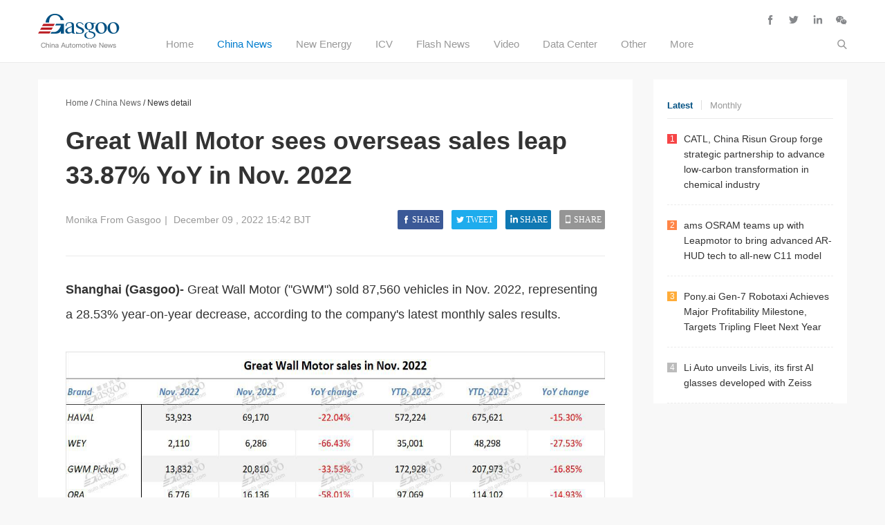

--- FILE ---
content_type: text/html; charset=utf-8
request_url: https://autonews.gasgoo.com/china_news/70021856.html
body_size: 40071
content:


<!DOCTYPE html>
<html>
<head><meta http-equiv="Content-Type" content="text/html; charset=utf-8" />

   

     <link rel="stylesheet" href="https://c2.gasgoo.com/autonews//lib/css/autoNews20251014001.css?v=20200515" />
     <link rel="stylesheet" href="https://c2.gasgoo.com/autonews//lib/js/Swiper/swiper.min.css" />
      <script src="https://c2.gasgoo.com/autonews//lib/js/jquery-1.7.1.min.js"></script>
     <script src="https://c2.gasgoo.com/autonews//lib/js/Swiper/swiper.min.js"></script>

    <!-- Google tag (gtag.js) --> <script async src="https://www.googletagmanager.com/gtag/js?id=G-P1QCJ2VFB4"></script> 
    <script>
        (function () {
            var ma = document.createElement('script'); ma.type = 'text/javascript'; ma.async = true;
            ma.src = ('https:' == document.location.protocol ? 'https://hm.gasgoo.com' : 'http://hm.gasgoo.com') + '/AreaHits.js';
            var s = document.getElementsByTagName('script')[0]; s.parentNode.insertBefore(ma, s);
        })();
        // 百度统计
        var _hmt = _hmt || [];
        (function () {
            var hm = document.createElement("script");
            hm.src = "https://hm.baidu.com/hm.js?51e9b0771ab161e691dab74ac871dc56";
            var s = document.getElementsByTagName("script")[0];
            s.parentNode.insertBefore(hm, s);
        })();
        // 谷歌统计
        window.dataLayer = window.dataLayer || []; function gtag() { dataLayer.push(arguments); } gtag('js', new Date()); gtag('config', 'G-P1QCJ2VFB4'); 

        $(function () {
            //点击回车
            document.onkeydown = function (event) {
                var e = event || window.event || arguments.callee.caller.arguments[0]
                if (e && e.keyCode == 13) {
                    var display = $(".topHeader").css("display");
                    if (display == "none")
                        $("#hoverSubmit").click();
                    else
                        $("#submit").click();
                }
            }
            var tipsTop = 0;
            if ($("#articleCenterDiv").length > 0)
                tipsTop = $("#articleCenterDiv").offset().top + $("#articleCenterDiv").height() + 42;
            topNavFloat(tipsTop);
            articleLeftScrollTop(tipsTop);
            $('li.nav1').hover(
                function () {
                    $('.floatNavA').show()
                }, function () {
                    $('.floatNavA').hide()
                }
            )
            $('li.nav2').hover(
                function () {
                    $('.floatNavB').show()
                }, function () {
                    $('.floatNavB').hide()
                }
            )
            $('li.nav3').hover(
                function () {
                    $('.floatNavC').show()
                }, function () {
                    $('.floatNavC').hide()
                }
            )
            $('li.nav4').hover(
                function () {
                    $('.floatNavD').show()
                }, function () {
                    $('.floatNavD').hide()
                }
            )
            $("#day").hover(function () {
                $(".day").show()
                $(".month").hide()
                $("#month").removeClass("titCur");
                $("#day").addClass("titCur");

            })


            $("#month").hover(function () {
                $(".month").show()
                $(".day").hide()
                $("#day").removeClass("titCur");
                $("#month").addClass("titCur");
            })


            //导航高亮
            var url = location.href;
            var urlstatus = false;

            $('.headerNav>ul>li>a').each(function () {
                if ((url).indexOf($(this).attr('rel')) > -1 && $(this).attr('rel') != '') {
                    $(this).addClass('navCur');
                    urlstatus = true;
                } else {
                    $(this).removeClass('navCur');
                }
            })
            $('.hoverNav>ul>li>a').each(function () {
                if ((url).indexOf($(this).attr('rel')) > -1 && $(this).attr('rel') != '') {
                    $(this).addClass('navCur');
                    urlstatus = true;
                } else {
                    $(this).removeClass('navCur');
                }
            })
            if ((url).indexOf('report') > -1) {
                $(".headerNav>ul>.nav1>a").addClass('navCur'); $(".nav3>a").addClass('navCur');
                urlstatus = true;
            }
            if ((url).indexOf('interview_commentary') > -1 || (url).indexOf('events') > -1|| (url).indexOf('topic') > -1) {
                $(".headerNav>ul>.nav2>a").addClass('navCur'); $(".nav4>a").addClass('navCur');
                urlstatus = true;
            }
            
            //if ((url).indexOf('Search') > -1 || (url).indexOf('Hot') > -1 || (url).indexOf('RSS') > -1 || (url).indexOf('Subscribe') > -1 || (url).indexOf('SiteMap') > -1) {
            //    urlstatus = true;
            //}
            if (!urlstatus) { $(".headerNav>ul>li>a").eq(0).addClass('navCur'); $(".hoverNav>ul>li>a").eq(0).addClass('navCur'); }
            $('#submit').click(function () {
                var keyword = $('#txtKeyword').val().trim()
                if (keyword != "") {
                    window.location.href = "/Search2020.aspx?keywords=" + keyword
                } else {
                    $("#txtKeyword").focus()
                    alert("Search box cannot be empty!!!")
                }
            })
            $('#hoverSubmit').click(function () {
                var keyword = $('#txtHoverKeyword').val().trim()
                if (keyword != "") {
                    window.location.href = "/Search2020.aspx?keywords=" + keyword
                } else {
                    $("#txtHoverKeyword").focus()
                    alert("Search box cannot be empty!!!")
                }
            })
           var swiper = new Swiper('.swiper-container', {
        pagination: '.swiper-pagination',
        nextButton: '.swiper-button-next',
        prevButton: '.swiper-button-prev',
        paginationClickable: true,
        spaceBetween: 30,
        centeredSlides: true,
        autoplay: 2500,
        autoplayDisableOnInteraction: false
    });
        })
        function SearchClick() {
            $(".searchIcon").hide();
            $(".seaInput").show();
        }
        function topNavFloat() {//导航栏悬浮
            var top = $(".topHeader").height();

            var show = 0;
            var listTop = 0;
            if ($("#newList").length > 0)
                listTop = $("#newList").offset().top;//初始偏移量
            $(document).scroll(function () {
                var scrTop = $(window).scrollTop();
                var top1 = $(".topHeader").offset().top;
                var top2 = $(".hoverTop").offset().top;
                var footerTop = $(".footer").offset().top;
                if ($(".topHeader").length > 0) { //导航悬浮
                    if ($(".hoverMargin").offset() != undefined) {
                        if (show == 1)
                            scrTop = scrTop + $(".topHeader").height();
                        if (scrTop > $(".topHeader").height()) {
                            if (scrTop >= top) {
                                show = 1;
                                $(".topHeader").hide();
                                $(".hoverTop").show();
                            }
                            else {
                                show = 0;
                                $(".topHeader").show();
                                $(".topHeader").offset().top = $(".hoverTop").height;
                                $(".hoverTop").hide();
                            }
                        }
                        else {
                            show = 0;
                            $(".topHeader").show();
                            $(".topHeader").offset().top = $(".hoverTop").height;
                            $(".hoverTop").hide();
                        }
                    }

                }




                //if ($("#newList").length > 0) {
                //    var height1 = $("#newList").height();
                //    if (scrTop + $(".hoverTop").height() > listTop) {
                //        //if ((scrTop +$(window).height()+ $(".hoverTop").height()) >= ($(".main").height()+$(".main").offset().top)) {
                //        //    $("#newList").css("position", "absolute");
                //        //    $(".botImg").css("position", "absolute");
                //        //    //$("#newList").css("top", scrTop + $(".hoverTop").height());
                //        //    $("#newList").css("top", ($(".main").height()+$(".main").offset().top)-$(window).height()+$(".hoverTop").height() + 10-35);
                //        //    $(".botImg").css("top", ($(".main").height()+$(".main").offset().top)-$(window).height()+ $("#newList").height() +$(".hoverTop").height() + 10 + 20-35);
                //        //}
                //       // if (scrTop + $(window).height()-35 > ($(".main").height() + $(".main").offset().top))
                //    if (scrTop + $("#newList").height() +$(".botImg").height()+75 > ($(".main").height() + $(".main").offset().top))
                //        {
                //            $("#newList").css("position", "absolute");
                //            $(".botImg").css("position", "absolute");
                //            //$("#newList").css("top", scrTop + $(".hoverTop").height());
                //            $("#newList").css("top", $(".footer").offset().top - $("#newList").height() - $(".botImg").height()-75);
                //            $(".botImg").css("top",$(".footer").offset().top - $(".botImg").height()-40);
                //            //$("#newList").css("top", ($(".main").height()+$(".main").offset().top)-$(window).height()+$(".hoverTop").height() + 10-35);
                //            //$(".botImg").css("top", ($(".main").height()+$(".main").offset().top)-$(window).height()+ $("#newList").height() +$(".hoverTop").height() + 10 + 20-35);
                //        }
                //        else {
                //            $("#newList").css("position", "absolute");
                //            $(".botImg").css("position", "absolute");
                //            //$("#newList").css("top", scrTop + $(".hoverTop").height());
                //            $("#newList").css("top", scrTop - $(".hoverTop").height() + 10-20);
                //            $(".botImg").css("top", scrTop + $("#newList").height() - $(".hoverTop").height() + 10 + 20);
                //        }

                //    }
                //    if (scrTop + $(".hoverTop").height() - listTop <= 40) {
                //        $("#newList").removeAttr('style');
                //        $(".botImg").removeAttr('style');
                //        //$("#newList").css("top", listTop);
                //        //$(".botImg").css("top", advertTop);
                //    }
                //}

            })
        }
        function articleLeftScrollTop(tipsTop) {//滚动条事件
            if ($(".articleRightTips").length > 0) {
                $(".artsubject").removeClass("flot");
                //元素存在时执行的代码
                articleLeftt = tipsTop - 90;//段落偏移值,初始位置

                //var rNewsH = ($(".artsubject").offset() == undefined) ? 0 : $(".artsubject").offset().top;
                $(window).scroll(function (e) {

                    articlelefts = $(document).scrollTop();//滚动条位置
                    if ($(".articleRightTips").offset().top + ($(".articleRightTips").height() - $(".footer").offset().top >= 0)) {
                        $(".articleRightTips").css("position", "fixed");
                    }
                    //分享浮动
                    if (articlelefts > articleLeftt - 100) {
                        $('.articleRightTips').css('top', (articleLeftt - (articleLeftt - 65)) + 'px');
                    } else {
                        var displayStr = $(".hoverTop").css("display");
                        if (displayStr == "none")
                            $('.articleRightTips').css('top', (articleLeftt - articlelefts + 67) + 'px');
                        else
                            $('.articleRightTips').css('top', (articleLeftt - articlelefts - 20) + 'px');
                    }

                    var tempTop = $(".articleRightTips").offset().top + $(".articleRightTips").height() - $(".footer").offset().top;
                    if (tempTop > 0) {
                        var topValue = $(".articleRightTips").css("top").replace("px", "");
                        $(".articleRightTips").css("position", "absolute");

                        if ($("#dataCenter").length <= 0) {
                            if ($(".page").length > 0)
                                $(".articleRightTips").css('top', ($(".main").height() + $(".main").offset().top) - $(".articleRightTips").height() - $(".page").height() - 30)
                            else
                                $(".articleRightTips").css('top', ($(".main").height() + $(".main").offset().top) - $(".articleRightTips").height());
                        }
                        else {
                            $(".articleRightTips").css('top', ($(".main").height() + $(".main").offset().top) - $(".articleRightTips").height())
                        }
                    }
                })
            }
        }
        function IsWap() {
            var agent = navigator.userAgent.toLowerCase();
            if (agent.indexOf("ipad") != -1 || agent.indexOf("kindle") != -1 || agent.indexOf("touchpad") != -1) {
                return false;
            }
            if (agent == "" ||
                agent.indexOf("mobile") != -1 ||
                agent.indexOf("mobi") != -1 ||
                agent.indexOf("nokia") != -1 ||
                agent.indexOf("samsung") != -1 ||
                agent.indexOf("sonyericsson") != -1 ||
                agent.indexOf("mot") != -1 ||
                agent.indexOf("blackberry") != -1 ||
                agent.indexOf("lg") != -1 ||
                agent.indexOf("htc") != -1 ||
                agent.indexOf("j2me") != -1 ||
                agent.indexOf("ucweb") != -1 ||
                agent.indexOf("opera mini") != -1 ||
                agent.indexOf("mobi") != -1) {
                return true;
            }
            return false;
        }
    </script>
    <meta property="og:site_name" content="Gasgoo" /><meta property="og:type" content="website" />
    <meta property="og:title" content="Great Wall Motor news" />
    <meta property="og:image" content="https://c2.gasgoo.com/autonews/moblogo/News/160_110/2022/12/0903415621.jpg" />
    <meta property="og:url" content="https://autonews.gasgoo.com/Detail2020.aspx?ClassId=2&ArticleId=70021856" />
    <meta property="og:description" content="News about China's vehicle manufacturer Great Wall Motor" />
    <link href="https://c2.gasgoo.com/autonews/site/lib/css/share_style_20200121.css" rel="stylesheet" />
 
    <link href="https://c2.gasgoo.com/m/Client/qcloud/tcplayer.min.css?v=20200417" type="text/css" rel="stylesheet" />
 <script src="https://c2.gasgoo.com/m/Client/qcloud/tcplayer.v4.9.1.min.js"></script>
    
 

    <style>
         .articleShow p a{color:#037CCD;text-decoration: none;}
        @media screen and (min-width:320px) and (max-width:374px) {
            .player-container-id {
                height: 169px;
                width: 100%;
            }
        }
        @media screen and (min-width:375px) and (max-width:413px) {
            .player-container-id {
                height: 201px;
                width: 100%;
            }
        }
        @media screen and (min-width:414px) and (max-width:640px) {
            .player-container-id {
                /*height: 223px;*/
               height:  337.5px;
                width: 100%;
            }
        }
        @media screen and (min-width:641px) {
            .player-container-id {
                height: 360px;
                width: 640px;
            }
        }
        /* 设置logo在高分屏的显示样式 */
        @media only screen and (min-device-pixel-ratio: 2), only screen and (-webkit-min-device-pixel-ratio: 2) {
            .tcp-logo-img {
                width: 50%;
            }
        }
          /*.newsMedia{ width:100%;}*/
        @media screen and (min-width:320px) and (max-width:374px){.newsMedia iframe{ height:184px;overflow:hidden;}}
        @media screen and (min-width:375px) and (max-width:413px){.newsMedia iframe{ height:212px;overflow:hidden;}}
        @media screen and (min-width:414px) and (max-width:640px){.newsMedia iframe{ height:235px; overflow:hidden;}}
        @media screen and (min-width:641px){.newsMedia iframe{ height:435px; overflow:hidden; }}
        .replayBut a{ display:block; width:96px;height:44px;background: rgba(0, 0, 0, 0.7);border-radius:22px; position:fixed; top:50%; left:50%; margin:-22px 0 0 -48px; text-align:center; line-height:44px; font-size:0;}
      .replayBut a span{ background:url(lib/images/2020/video_icon_replay@2x.png) no-repeat left center; background-size:auto 20px; font-size:14px; color:#ffffff; padding-left:28px; display:inline-block;}
 
      </style>
<title>
	Great Wall Motor news - Gasgoo
</title><meta name="description" content="News about China&#39;s vehicle manufacturer Great Wall Motor" /><meta name="keywords" content="Great Wall Motor vehicle sales, Great Wall Motor automotive news, China SUV manufacturer" /></head>
<body>
    <div class="topHeader">
        <div class="common">
            <div class="headLeft">
                <span><a href="/">
                    <img src="https://c2.gasgoo.com/autonews/lib/images/2020/logo.png" /></a></span>
            </div>
            <!--headLeft-->
            <div class="headRight">
                <div class="headerIcon">
                    <ul>
                        <li><a onmouseover="$('#mqrCode').show();" onmouseout="$('#mqrCode').hide();"><span>
                            <img src="https://c2.gasgoo.com/autonews/lib/images/2020/wechat.png" /></span></a><p style="display: none; z-index: 100" id="mqrCode">
                                <img src="https://c2.gasgoo.com/autonews/lib/images/2020/WXcode.jpg" />
                            </p>
                        </li>
                        <li><a href="https://www.linkedin.com/company/428961/admin/feed/posts/" target="_blank"><span>
                            <img src="https://c2.gasgoo.com/autonews/lib/images/2020/in.png" /></span></a></li>
                        <li><a href="https://twitter.com/Gasgoo_com" target="_blank"><span>
                            <img src="https://c2.gasgoo.com/autonews/lib/images/2020/tw.png" /></span></a></li>
                        <li><a href="https://www.facebook.com/China-automotive-news-100168251403681/" target="_blank"><span>
                            <img src="https://c2.gasgoo.com/autonews/lib/images/2020/facebook.png" /></span></a></li>
                    </ul>
                </div>
                <!--headerIcon-->
                <div class="headerNav">
                    <ul>
                        <li ><a href='/' class="navCur"  onclick="GasAreaHits.add(this)" data-area-value="1016|0" target="_blank">Home</a></li>
                        <li ><a  href='/china_news'  rel ="china_news" onclick="GasAreaHits.add(this)" data-area-value="1017|0" target="_blank">China News</a></li>
                        <li ><a href='/new_energy' rel="new_energy" onclick="GasAreaHits.add(this)" data-area-value="1018|0" target="_blank">New Energy</a></li>
                        <li ><a href='/icv' rel="icv" onclick="GasAreaHits.add(this)" data-area-value="1019|0" target="_blank">ICV</a></li>
                        <li ><a href='/flash' rel="flash"  target="_blank">Flash News</a></li>
                        <li ><a href='/video' rel="video" onclick="GasAreaHits.add(this)" data-area-value="1094|0" target="_blank">Video</a></li>
                        <li class="nav1" ><a>Data Center</a>
                            <div class="navcList floatNavA" style="display: none">
                                <p>
                                    <a href="/report" onclick="GasAreaHits.add(this)" data-area-value="1079|0" target="_blank">Report</a>
                                    <a href="http://i.gasgoo.com/data/ranking?lang=en" target="_blank" onclick="GasAreaHits.add(this)" data-area-value="1080|0">Database</a>
                                </p>
                            </div>
                        </li>
                        <li> <a href='/other' rel="other" onclick="GasAreaHits.add(this);" data-area-value="1096|0" target="_blank">Other</a> </li>
                        <li class="nav2"><a>More</a>
                            <div class="navcList floatNavB" style="display: none">
                                <p>
                                    <a  href="/sales" onclick="GasAreaHits.add(this)" data-area-value="1084|0" target="_blank">Auto Sales</a>
                                    <a  href="https://autonews.gasgoo.com/NewsTopicLive/4.html" onclick="GasAreaHits.add(this)" data-area-value="1095|0" target="_blank" style="color:#Cd991b!important">Gasgoo Awards</a>
                                    
                                    <a href="/topic" target="_blank">Featured Topics</a>
                                    
                                    <a href="/events" onclick="GasAreaHits.add(this)" data-area-value="1075|0" target="_blank">Events</a>
                                    <a rel="interview_commentary" href="/interview_commentary" onclick="GasAreaHits.add(this)" data-area-value="1078|0" target="_blank">Interview & Commentary</a>
                                    <a href="https://m.gasgoo.com/gallery/?en" target="_blank" onclick="GasAreaHits.add(this)" data-area-value="1077|0" >Photo Galleries</a>
                                </p>
                            </div>
                        </li>
                    </ul>
                    <div class="search">
                        <a onclick="SearchClick()" class="searchIcon">
                            <img src="https://c2.gasgoo.com/autonews/lib/images/2020/search.png" /></a>
                        <div class="seaInput" style="display: none">
                            <a id="submit">
                                <img src="https://c2.gasgoo.com/autonews/lib/images/2020/search.png" /></a><input type="text" id="txtKeyword" placeholder="Search Gasgoo..." />
                        </div>
                    </div>
                    <!--search-->
                </div>
                <!--headerNav-->
            </div>
            <!--headRight-->
        </div>
        <!--common-->
    </div>
    <!--topHeader-->


    <!--导航悬浮层-->
    <div class="hoverTop" style="display: none">
        <div class="common">
            <div class="hoverLogo">
                <a href="/">
                    <img src="https://c2.gasgoo.com/autonews/lib/images/2020/hoverlogo.png" /></a>
            </div>
            <div class="hoverNav">
                <ul>
                    <li ><a class="navCur" onclick="GasAreaHits.add(this)" data-area-value="1016|0" >Home</a></li>
                    <li ><a  href='/china_news'  rel ="china_news" onclick="GasAreaHits.add(this)" data-area-value="1017|0" target="_blank">China News</a></li>
                        <li ><a href='/new_energy' rel="new_energy" onclick="GasAreaHits.add(this)" data-area-value="1018|0" target="_blank">New Energy</a></li>
                        <li ><a href='/icv' rel="icv" onclick="GasAreaHits.add(this)" data-area-value="1019|0" target="_blank">ICV</a></li>
                        <li ><a href='/flash' rel="newsflash" onclick="GasAreaHits.add(this)" target="_blank">Flash News</a></li>
                        <li ><a href='/video' rel="video" onclick="GasAreaHits.add(this)" data-area-value="1094|0" target="_blank">Video</a></li>
                    <li class="nav3"><a>Data Center</a>
                        <div class="navcList floatNavC" style="display: none">
                            <p>
                                 <a href="/report" onclick="GasAreaHits.add(this)" data-area-value="1079|0" target="_blank">Report</a>
                                <a href="http://i.gasgoo.com/data/ranking?lang=en" target="_blank" onclick="GasAreaHits.add(this)" data-area-value="1080|0">Database</a>
                         </p>
                        </div>
                    </li>
                     <li> <a href='/other' rel="other" onclick="GasAreaHits.add(this);" data-area-value="1096|0" target="_blank">Other</a> </li>
                    <li class="nav4"><a class="navCur">More</a>
                        <div class="navcList floatNavD" style="display: none">
                            <p>
                                 <a  href="/sales" onclick="GasAreaHits.add(this)" data-area-value="1084|0" target="_blank">Auto Sales</a>
                                     <a  href="https://autonews.gasgoo.com/NewsTopicLive/4.html" onclick="GasAreaHits.add(this)" data-area-value="1095|0" target="_blank" style="color:#Cd991b!important">Gasgoo Awards</a>
                                    <a href="/events" onclick="GasAreaHits.add(this)" data-area-value="1075|0" target="_blank">Events</a>
                                     <a rel="interview_commentary" href="/interview_commentary" onclick="GasAreaHits.add(this)" data-area-value="1078|0" target="_blank">Interview & Commentary</a>
                                      <a href="https://m.gasgoo.com/gallery/?en" target="_blank" onclick="GasAreaHits.add(this)" data-area-value="1077|0" >Photo Galleries</a>
                 
                                
                            </p>
                        </div>
                    </li>
                </ul>
            </div>
            <div class="hoversearch">
                <a onclick="SearchClick()" class="searchIcon">
                    <img src="https://c2.gasgoo.com/autonews/lib/images/2020/search.png" /></a>
                <div class="seaInput" style="display: none">
                    <a id="hoverSubmit">
                        <img src="https://c2.gasgoo.com/autonews/lib/images/2020/search.png" /></a><input type="text" id="txtHoverKeyword" placeholder="Search Gasgoo..." />
                </div>
            </div>
            <!--search-->
        </div>
    </div>
    <!--hoverTop-->

    <div class="main common hoverMargin">
        
    <script type="text/javascript" src="https://auto.gasgoo.com/m/pages/PVCount.aspx?ArticleId=70021856&From=PC&SystemPlat=AUTONEWS_EN"></script>
    <script>
        //document.onreadystatechange = function () {
        //    if (document.readyState == "complete") {
        //        $(".bds_linkedin").attr("title", "Share to Linkedin");
        //        $(".bds_fbook").attr("title", "Share to Facebook");
        //        $(".bds_twi").attr("title", "Share to Twitter");
        //        $(".bds_linkedin").css({
        //            "background-image": "url(/lib/images/fare011.png)",
        //            "background-position": "0px center",
        //        });
        //        $(".bds_fbook").css({
        //            "background-image": "url(/lib/images/fare022.png)",
        //            "background-position": "0px center",
        //        });
        //        $(".bds_twi").css({
        //            "background-image": "url(/lib/images/fare05.png)",
        //            "background-position": "0px center",
        //        });
        //    }
        //}
        $(function () {
            getURl()

            if (IsWap()) {
                window.location.href = "/m/70021856.html"
            }

            var share_title = "Great Wall Motor sees overseas sales leap 33.87% YoY in Nov. 2022";
            var share_link = window.location.href;

            var share_fbook_link = 'http://www.facebook.com/share.php?u=' + escape(share_link + "&title=" + share_title);
            var share_twi_link = 'https://twitter.com/intent/tweet?text=' + escape(share_title + "&url=" + share_link + "&via=Gasgoo_com");
            var share_linkedin_kink = 'http://www.linkedin.com/shareArticle?mini=1&url=' + escape(share_link + "&title=" + share_title + "&source=" + share_link);
            //$(".bds_fbook").attr("href", share_fbook_link);
            $(".bds_fbook").attr("onclick","shareArticle('"+share_fbook_link+"');");
            //$(".bds_twi").attr("href", share_twi_link);
            $(".bds_twi").attr("onclick","shareArticle('"+share_twi_link+"');");
            //$(".bds_linkedin").attr("href", share_linkedin_kink);
            $(".bds_linkedin").attr("onclick", "shareArticle('" + share_linkedin_kink + "');");

              var player;
        function startVideo() {
            player.play()
            $("#endButton").hide();
       }
         

      
            
            
      $(".video-js .vjs-control-test").css("z-index", 1);
               });
     
        function shareArticle(url) {

            window.open(unescape(url), '', 'height=380, width=500,top=150,left=800')
        }
        function getURl() {
            var articleId = $("#ArticleId").val();//根据 隐藏的标签得到
            var from = GetQueryString("From");
            var systemPlat = GetQueryString("systemPlat");
            if (systemPlat != null && systemPlat != undefined && systemPlat != '') {
                var userId = GetQueryString("userId");
                //正式
                var url = "https://auto.gasgoo.com/m/pages/PVCount.aspx?ArticleId=" + articleId + "&From=" + from + "&SystemPlat=" + systemPlat + "&UserId=" + userId;
                $.ajax({
                    url: url,
                    type: 'GET',
                    dataType: 'jsonp',  // 处理Ajax跨域问题
                    success: function (data) {
                        //处理成功
                        console.log(data);
                    }
                });
            }
        }
        //根据ID获取URL参数
        function GetQueryString(name) {
            var reg = new RegExp("(^|&)" + name + "=([^&]*)(&|$)");
            var r = window.location.search.substr(1).match(reg);
            if (r != null) return unescape(r[2]); return null;
        }
    </script>

    

 <div class="mainLeft">
   <div class="artDetail">
    <div class="crumb">
        <a href="/">Home</a> 
          / <a href='/china_news'>China News</a> / News detail</div><!--crumb-->
    <h1 class="artTitle">Great Wall Motor sees overseas sales leap 33.87% YoY in Nov. 2022
        
          
    </h1><!--artTitle-->
    <div class="baseInfo">
    <dl>
    <dt><span>Monika  From Gasgoo</span><em>|</em> <span>December 09 , 2022 15:42 BJT</span></dt>
    <dd>
        <ul>
            <li><a  title="Share to Facebook" class="dicon1 bds_fbook">share</a></li>
            
            <li><a  title="Share to Twitter" class="dicon2 bds_twi">tweet</a></li>
            
            <li><a  title="Share to Linkedin" class="dicon3 bds_linkedin">share</a></li>
           
            <li><a  class="dicon4" onmouseover="$('#qrCode').show();" onmouseout="$('#qrCode').hide();">share</a><p id="qrCode" style="display:none"><img  src="http://auto.gasgoo.com/QrCode/QrCode.aspx?text=https://autonews.gasgoo.com/m/Detail/70021856.html"/></p></li>
        </ul></dd>
    </dl>
    </div><!--baseInfo-->
                          
    <div class="articleShow">
     <p><strong>Shanghai (Gasgoo)- </strong>Great Wall Motor (&quot;GWM&quot;) sold 87,560 vehicles in Nov. 2022, representing a 28.53% year-on-year decrease, according to the company&#39;s latest monthly sales results.</p><p style="text-align:center"><img src="http://c2.gasgoo.com/autonews/moblogo/News/UEditor/image/20221209/6380619706629812093704369.jpg"      alt="Great Wall Motor sees overseas sales leap 33.87% YoY in Nov. 2022"  width="850" height="337" border="0" vspace="0" style="width: 850px; height: 337px;"/></p><p>Of the vehicles sold last month, 20,088 units were sold to overseas markets, indicating a 33.87% jump over the previous year.</p><p>For the first eleven months of the year, GWM saw its cumulative auto sales slide 11.49% from a year earlier to 990,081 units, 152,884 units of which were sold overseas to reflect a 20.36% increase year-over-year.</p><p>The company said the vehicles priced over 200,000 yuan ($28,660) accounted for 14.88% of the company&#39;s Jan.-Nov. sales, which were 4.79 percentage points higher than that of the year-ago period.</p><p style="text-align:center"><img src="http://c2.gasgoo.com/autonews/moblogo/News/UEditor/image/20221209/6380619721603812098912429.png"      alt="Great Wall Motor sees overseas sales leap 33.87% YoY in Nov. 2022"  width="700" height="319" border="0" vspace="0" style="width: 700px; height: 319px;"/></p><p style="text-align: center !important;line-height: 30px !important;font-size: 14px !important;color: #999999;margin-top: 10px !important;" label="图片备注">ORA Ballet Cat; photo credit: ORA</p><p>GWM&#39;s new energy vehicle (NEV) sector recorded a sales volume of 12,863 units in Nov., resulting in a year-to-date volume of 120,733 units.</p><p>Among brands, HAVAL, WEY, GWM Pickup, and ORA all clocked a year-on-year decline in both Nov. and Jan.-Nov. sales. Of them, WEY faced the steepest drop in both monthly and year-to-date sales.</p><p>Despite the overall downturn, TANK still logged an 8.02% year-on-year upward movement in Nov. sales. For the Jan.-Nov. period of 2022, the brand’s total sales also surged 55.39% over a year ago to 112,859 units.</p>

    </div><!--articleShow-->
    <div class="autoTag">
       
      <a  target='_blank'  href='https://autonews.gasgoo.com/Tag/842'>auto sales </a> 
      
      <a  target='_blank'  href='https://autonews.gasgoo.com/Tag/1849'>Great Wall Motor</a> 
      
       </div>
   
    <div class="sendEmail"><p>Gasgoo not only offers timely news and profound insight about China auto industry, but also help with business connection and expansion for suppliers and purchasers via multiple channels and methods. Buyer service:<a href="mailto:buyer-support@gasgoo.com">buyer-support@gasgoo.com</a>Seller Service:<a href="mailto:seller-support@gasgoo.com">seller-support@gasgoo.com</a></p></div>
    
   
   <div class="detailcop">All Rights Reserved. Do not reproduce, copy and use the editorial content without permission. Contact us: <a href="mailto:autonews@gasgoo.com">autonews@gasgoo.com</a></div>
   
   </div><!--artDetail-->

 </div><!--mainLeft-->
     <div class="mainRight"> 
    <div id="articleCenterDiv">
    
        </div>
          <div class="articleRightTips" style="position:fixed">
    



    <div class="dateList " id="newList"><!--fixed-->
    <div class="dateTitle"><ul><li class="first titCur" id="day"><a href="javascript:;">Latest</a></li><li id="month"><a href="javascript:;" >Monthly</a></li></ul></div>
        <dl class="num01 day"><dt>1</dt><dd><a onclick="GasAreaHits.add(this);" data-area-value="1029|1" href="https://autonews.gasgoo.com/new_energy/70039803.html" target='_blank'>CATL, China Risun Group forge strategic partnership to advance low-carbon transformation in chemical industry</a></dd></dl><dl class="num02 day"><dt>2</dt><dd><a onclick="GasAreaHits.add(this);" data-area-value="1029|2" href="https://autonews.gasgoo.com/china_news/70039807.html" target='_blank'>ams OSRAM teams up with Leapmotor to bring advanced AR-HUD tech to all-new C11 model</a></dd></dl><dl class="num03 day"><dt>3</dt><dd><a onclick="GasAreaHits.add(this);" data-area-value="1029|3" href="https://autonews.gasgoo.com/icv/70039799.html" target='_blank'>Pony.ai Gen-7 Robotaxi Achieves Major Profitability Milestone, Targets Tripling Fleet Next Year</a></dd></dl><dl class="num04 day"><dt>4</dt><dd><a onclick="GasAreaHits.add(this);" data-area-value="1029|4" href="https://autonews.gasgoo.com/icv/70039833.html" target='_blank'>Li Auto unveils Livis, its first AI glasses developed with Zeiss</a></dd></dl><dl class="num01 month" style="display:none"><dt>1</dt><dd><a onclick="GasAreaHits.add(this);" data-area-value="1030|1" href="https://autonews.gasgoo.com/china_news/70020411.html" target='_blank'>Chery’s EXEED launches images of next-generation concept SUV AtlantiX</a></dd></dl><dl class="num02 month" style="display:none"><dt>2</dt><dd><a onclick="GasAreaHits.add(this);" data-area-value="1030|2" href="https://autonews.gasgoo.com/new_energy/70020410.html" target='_blank'>NIO users in China accumulate over 5 billion kilometers of driving distance</a></dd></dl><dl class="num03 month" style="display:none"><dt>3</dt><dd><a onclick="GasAreaHits.add(this);" data-area-value="1030|3" href="https://autonews.gasgoo.com/china_news/70020413.html" target='_blank'>Gasgoo Daily: Haima to deploy 2,000 FCVs</a></dd></dl><dl class="num04 month" style="display:none"><dt>4</dt><dd><a onclick="GasAreaHits.add(this);" data-area-value="1030|4" href="https://autonews.gasgoo.com/icv/70020363.html" target='_blank'>Gasgoo Awards 2022 applicant: Automotive 16-bit ADC from CHIPWAYS</a></dd></dl>
   </div><!-- dateList-->












      
	 

   
<div class="botImg">

    </div>
              </div>
   
 
  
 </div><!--mainRight -->
    <input type="hidden" id="ArticleId" value="70021856" />

    </div>
    <div class="footer">
        <div class="common">
            <p>
                <a href="/about.aspx">About Gasgoo</a>|
                <a href="mailto:autonews@gasgoo.com">Contact Us</a>|
                <a href="/termsOfUse.aspx">Terms of Use</a>|
                <a href="/privacyStatement.aspx">Privacy statement</a>|
                <a href="https://autonews.gasgoo.com/SiteMap">Site Map</a>|
                <a href="https://autonews.gasgoo.com/RSS">RSS</a>|
                <a href="https://autonews.gasgoo.com/HotKey">Buzzwords</a>

            </p>
            <span>
                <a href="http://en.gasgoo.com/">Gasgoo.com</a>|
                <a href="http://cn.gasgoo.com/">中文站</a>|
                <a href="https://auto.gasgoo.com/">盖世汽车资讯</a>|
                <a href="http://i.gasgoo.com/">盖世汽车社区</a>|
                <a href="https://auto.gasgoo.com/institute/">盖世汽车研究院</a>|
                <a href="https://autodata.gasgoo.com/information/imlist?utm_medium=autonews&utm_source=bottom&utm_content=autodata&utm_campaign=service">盖世汽车产业大数据</a>
            </span>
        
            <div class="copy">Copyright Notice © 2016 Gasgoo.com Corporation and its licensors. All rights reserved.</div>
            <span>增值电信业务经营许可证 沪B2-2007118<a target="_blank" href="http://beian.miit.gov.cn" rel="nofollow">沪ICP备07023350号</a><a href="http://www.beian.gov.cn/portal/registerSystemInfo?recordcode=31011402009699" target="_blank">沪公网安备 31011402009699号</a></span>
        </div>
    </div>
    <!--footer-->
</body>
</html>



--- FILE ---
content_type: text/css
request_url: https://c2.gasgoo.com/autonews//lib/css/autoNews20251014001.css?v=20200515
body_size: 6344
content:
@charset "utf-8";
/* common */
body {
    margin: 0px;
    padding: 0px;
    background: #F8F8F8;
    font-family: Arial,Helvetica,sans-senif,"Microsoft YaHei" !important;
}

div, form, img, ul, ol, li, dl, dt, dd, p, input {
    margin: 0;
    padding: 0;
    border: 0;
}

h1, h2, h3, h4, h5, h6, p {
    margin: 0;
    padding: 0;
    font-size: 12px;
    font-weight: normal;
}

table, td, tr, th {
    font-size: 12px;
}

ul, li {
    margin: 0px;
    padding: 0px;
    list-style: none;
}
/* link */
a {
    text-decoration: none;
    color: #3f3b3b;
    cursor: pointer;
}

    a:hover {
        color: #007bcd;
        text-decoration: none;
    }

.c {
    clear: both;
}

.common {
    width: 1170px;
    margin: 0 auto;
}

.topHeader {
    background: #ffffff;
    height: 90px;
    border-bottom: 1px solid rgba(235,235,235,1);
}

.headLeft {
    float: left;
    width: 118px;
}

.headRight {
    float: right;
    width: 1000px;
}


.headLeft span a {
    display: block;
    width: 118px;
    height: 51px;
    margin-top: 19px;
}

    .headLeft span a img {
        display: block;
        width: 100%;
    }

.headerIcon {
    margin-top: 20px;
}

    .headerIcon ul li {
        float: right;
        margin-left: 16px;
        position: relative;
    }

        .headerIcon ul li a {
            display: block;
            width: 18px;
            height: 18px;
        }

            .headerIcon ul li a img {
                display: block;
                width: 100%;
            }

        .headerIcon ul li p {
            display: block;
            background: #ffffff;
            width: 110px;
            height: 110px;
            padding: 5px;
            position: absolute;
            right: 0px;
            top: 23px;
            -moz-box-shadow: 1px 1px 13px #ebebeb;
            -webkit-box-shadow: 1px 1px 13px #ebebeb;
            box-shadow: 1px 1px 13px #ebebeb;
        }

            .headerIcon ul li p img {
                display: block;
                width: 100%;
            }

    .headerIcon:after {
        content: ".";
        display: block;
        height: 0;
        visibility: hidden;
        clear: both;
    }

.headerNav {
    width: 1000px;
    margin-top: 11px;
}

    .headerNav:after {
        content: ".";
        display: block;
        height: 0;
        visibility: hidden;
        clear: both;
    }

    .headerNav ul {
        float: left;
        width: 818px; /*text-align:right;*/
    }

        .headerNav ul:after {
            content: ".";
            display: block;
            height: 0;
            visibility: hidden;
            clear: both;
        }

    .headerNav .search {
        float: right;
        width: 180px;
    }

    .headerNav ul li {
        display: inline-block;
        padding: 0 15px;
        position: relative;
        z-index: 999;
    }

        .headerNav ul li a {
            font: 15px/30px Arial,Helvetica,sans-senif,"Microsoft YaHei";
            color: #999999;
        }

            .headerNav ul li a:hover, .headerNav ul li a.navCur {
                color: #007CCD;
            }

.search {
    position: relative;
}

    .search a.searchIcon {
        width: 16px;
        height: 16px;
        display: block;
        top: 7px;
        right: 0;
        position: absolute;
        z-index: 5;
    }

        .search a.searchIcon img {
            display: block;
            width: 100%;
        }

    .search .seaInput {
        background: #F8F8F8;
        border: 1px solid #EBEBEB;
        width: 154px;
        height: 28px;
        border-radius: 28px;
        padding: 0 12px;
        position: absolute;
        right: 0;
        z-index: 10;
    }

        .search .seaInput a {
            float: left;
            width: 16px;
            height: 16px;
            display: block;
            margin-top: 6px;
            margin-right: 5px;
        }

            .search .seaInput a img {
                display: block;
                width: 100%;
            }

        .search .seaInput input {
            float: left;
            width: 133px;
            height: 16px;
            background: #F8F8F8;
            font: 13px/16px Arial,Helvetica,sans-senif,"Microsoft YaHei";
            color: #999999;
            margin-top: 6px;
            outline: 0;
        }


.hoverTop {
    -moz-box-shadow: 1px 1px 13px #ebebeb;
    -webkit-box-shadow: 1px 1px 13px #ebebeb;
    box-shadow: 1px 1px 13px #ebebeb;
    background: #ffffff;
    height: 54px;
    position: fixed;
    top: 0;
    width: 100%;
    z-index: 999;
}

    .hoverTop:after {
        content: ".";
        display: block;
        height: 0;
        visibility: hidden;
        clear: both;
    }

.hoverLogo {
    float: left;
    width: 84px;
    height: 32px;
    margin-top: 12px;
}

    .hoverLogo a img {
        display: block;
        width: 100%;
    }

.hoverNav {
    float: left;
    width: 820px; /*text-align:right;*/
    margin: 13px 0 0 85px;
    display: block;
}

    .hoverNav ul {
    }

        .hoverNav ul li {
            display: inline-block;
            padding: 0 15px;
            position: relative;
        }

            .hoverNav ul li a {
                font: 15px/30px Arial,Helvetica,sans-senif,"Microsoft YaHei";
                color: #999999;
            }

                .hoverNav ul li a:hover, .hoverNav ul li a.navCur {
                    color: #007CCD;
                }

.navcList {
    background: #ffffff;
    width: 190px;
    -moz-box-shadow: 1px 1px 13px #ebebeb;
    -webkit-box-shadow: 1px 1px 13px #ebebeb;
    box-shadow: 1px 1px 13px #ebebeb;
    position: absolute;
    padding-top: 10px;
}

.headerNav ul li .navcList p a, .hoverNav ul li .navcList p a {
    display: block;
    font: 12px/30px Arial,Helvetica,sans-senif,"Microsoft YaHei";
    color: #333;
    padding: 0px 10px;
    text-align: left;
    padding-bottom: 6px;
}

.hoversearch {
    float: right;
    width: 180px;
    position: relative;
}

    .hoversearch a.searchIcon {
        width: 16px;
        height: 16px;
        display: block;
        top: 19px;
        right: 0;
        position: absolute;
        z-index: 5;
    }

        .hoversearch a.searchIcon img {
            display: block;
            width: 100%;
        }

    .hoversearch .seaInput {
        background: #F8F8F8;
        border: 1px solid #EBEBEB;
        width: 254px;
        height: 28px;
        border-radius: 28px;
        padding: 0 12px;
        position: absolute;
        right: -2px;
        top: 13px;
        z-index: 10;
    }

        .hoversearch .seaInput a {
            float: left;
            width: 16px;
            height: 16px;
            display: block;
            margin-top: 6px;
            margin-right: 5px;
        }

            .hoversearch .seaInput a img {
                display: block;
                width: 100%;
            }

        .hoversearch .seaInput input {
            float: left;
            width: 233px;
            height: 16px;
            background: #F8F8F8;
            font: 13px/16px Arial,Helvetica,sans-senif,"Microsoft YaHei";
            color: #999999;
            margin-top: 6px;
            outline: 0;
        }

.main {
    margin-top: 24px;
}

    .main:after {
        content: ".";
        display: block;
        height: 0;
        visibility: hidden;
        clear: both;
    }

.mainLeft {
    float: left;
    width: 860px;
    margin-right: 30px;
    min-height: 720px;
}

.mainRight {
    float: left;
    width: 280px;
}

/*轮播框架*/
.ImgFocus {
    width: 860px;
}

    .ImgFocus:after {
        content: ".";
        display: block;
        height: 0;
        visibility: hidden;
        clear: both;
    }

.focusLeft {
    float: left;
    width: 574px;
    margin-right: 14px;
}

.focusRight {
    float: left;
    width: 272px;
}

/*左轮播*/
.infoImg .backImg {
    width: 574px !important;
    height: 324px !important;
}

.slideBox {
    position: relative;
    width: 574px;
    height: 324px;
    overflow: hidden;
}

    .slideBox .tips {
        position: absolute;
        bottom: 0px;
        height: 60px;
        width: 100%;
    }

.title { /*position:absolute;left:0px;bottom: -3px; width:350px;*/
    text-overflow: ellipsis;
    overflow: hidden;
    white-space: nowrap;
    word-wrap: normal; /*color:#ffffff;*/
    z-index: 10;
}

    .title a {
        color: #ffffff;
        font-size: 15px;
        text-decoration: none;
        padding: 0px 13px;
        font: bold 16px/40px "Arial";
    }

div.slideBox li a:before {
    content: "";
    position: absolute;
    width: 100%;
    height: 70px;
    bottom: 0;
    z-index: 1;
    opacity: 0.8;
    -webkit-transition: all .3s ease;
    transition: all .3s ease;
    background: -webkit-gradient(linear,0 20%,0 100%,from(rgba(0,0,0,0)),to(#282828));
    background: -moz-linear-gradient(top,rgba(0,0,0,0),rgba(0,0,0,0),#121515);
    background: -ms-linear-gradient(top,rgba(0,0,0,0),rgba(0,0,0,0),#121515)background: -o-linear-gradient(top,rgba(0,0,0,0),rgba(0,0,0,0),#121515);
}

div.slideBox ul.items {
    position: absolute;
    float: left;
    background: none;
    list-style: none;
    padding: 0px;
    margin: 0px;
}

    div.slideBox ul.items li {
        float: left;
        background: none;
        list-style: none;
        padding: 0px;
        margin: 0px;
    }
        /*div.slideBox ul.items li a{ float:left; line-height:normal !important; padding:0px !important; border:none;position:absolute;}*/
        div.slideBox ul.items li a img {
            margin: 0px !important;
            padding: 0px !important;
            display: block;
            border: none /*For IE.ADD.JENA.201206300844*/;
            width: 574px !important;
            height: 324px !important;
        }

div.slideBox div.tips div.nums {
    position: absolute;
    right: 11px;
    bottom: 12px;
    z-index: 10;
}

    div.slideBox div.tips div.nums a {
        display: inline-block;
        float: left;
        width: 10px;
        height: 10px;
        border-radius: 10px;
        background-color: white;
        text-indent: -99999px;
        margin: 15px 6px 0px 0px;
    }

        div.slideBox div.tips div.nums a.active {
            background-color: #cc0000;
        }

/*右轮播*/
.back2Img {
    width: 272px;
}

    .back2Img .indexTop, .back2Img .indexBottom {
        position: relative;
        cursor: pointer;
    }

    .back2Img:after {
        content: ".";
        display: block;
        height: 0;
        visibility: hidden;
        clear: both;
    }

    .back2Img .indexTop {
        width: 272px;
        height: 155px;
        margin-bottom: 14px;
        overflow: hidden;
    }

        .back2Img .indexTop img {
            width: 272px !important;
            height: 155px !important;
            display: block;
        }

    .back2Img .indexBottom {
        float: left;
        width: 272px;
        height: 155px;
        overflow: hidden;
    }

        .back2Img .indexBottom img {
            width: 272px !important;
            height: 155px !important;
            display: block;
        }

.picword a:before, .picword a:before {
    content: "";
    position: absolute;
    width: 100%;
    height: 50px;
    bottom: 0;
    z-index: 1;
    opacity: 0.75;
    left: 0;
    -webkit-transition: all .3s ease;
    transition: all .3s ease;
    background: -webkit-gradient(linear,0 20%,0 100%,from(rgba(0,0,0,0)),to(#282828));
    background: -moz-linear-gradient(top,rgba(0,0,0,0),rgba(0,0,0,0),#121515);
    background: -ms-linear-gradient(top,rgba(0,0,0,0),rgba(0,0,0,0),#121515)background: -o-linear-gradient(top,rgba(0,0,0,0),rgba(0,0,0,0),#121515);
}

.back2Img .indexTop a .titleh1, .back2Img .indexBottom a .titleh1 {
    position: absolute;
    font: 13px/22px Arial,Helvetica,sans-senif,"Microsoft YaHei";
    margin: 0 10px;
    bottom: 5px;
    width: auto;
    color: #fff;
    z-index: 10;
    text-overflow: ellipsis;
    overflow: hidden; /* white-space: nowrap; */
    word-wrap: normal;
    line-height: 16px;
}


/*新闻列表*/
.newList {
    background: #ffffff;
    margin-top: 24px;
    padding: 20px 30px 0;
}

.newTitle {
    border-bottom: 1px solid #eb98a2;
    padding-bottom: 12px;
}

    .newTitle b {
        display: block;
        font: bold 20px/24px Arial,Helvetica,sans-senif,"Microsoft YaHei";
        color: #333;
    }

    .newTitle a {
        float: right;
        font: 14px/24px Arial,Helvetica,sans-senif,"Microsoft YaHei";
        color: #999999;
    }

.newList ul {
}

    .newList ul li {
        margin-top: 24px;
        border-bottom: 1px solid #EBEBEB;
        padding-bottom: 24px;
    }

        .newList ul li.lastNews {
            border-bottom: 0;
        }

        .newList ul li a {
            display: block;
        }

        .newList ul li dl {
        }

            .newList ul li dl:after {
                content: ".";
                display: block;
                height: 0;
                visibility: hidden;
                clear: both;
            }

            .newList ul li dl dt {
                float: left;
                width: 220px;
                height: 150px;
                margin-right: 20px;
            }

                .newList ul li dl dt img {
                    display: block;
                    width: 100%;
                }

            .newList ul li dl dd {
                float: left;
                width: 560px;
            }

                .newList ul li dl dd b {
                    display: block;
                    font: bold 17px/24px Arial,Helvetica,sans-senif,"Microsoft YaHei";
                    color: #333;
                }

        .newList ul li.noPic dl dt {
            width: 0;
            margin-right: 0;
            height: 0;
        }

        .newList ul li.noPic dl dd {
            width: 800px;
            float: none;
        }

        .newList ul li a:hover dl dd b {
            color: #007CCD;
        }

        .newList ul li dl dd p {
            display: block;
            font: 13px/20px Arial,Helvetica,sans-senif,"Microsoft YaHei";
            color: #666;
            margin-top: 8px;
            max-height: 60px;
            overflow: hidden;
            text-overflow: ellipsis;
            display: -webkit-box;
            -webkit-line-clamp: 3;
            -webkit-box-orient: vertical;
        }

        .newList ul li dl dd span p {
            display: block;
            font: 13px/15px Arial,Helvetica,sans-senif,"Microsoft YaHei";
            color: #999;
            margin-top: 8px;
        }

        .newList ul li dl dt {
            float: left;
            width: 220px;
            height: 150px;
            margin-right: 20px;
            position: relative;
        }

            .newList ul li dl dt span {
                position: absolute;
                z-index: 3;
                bottom: 7px;
                right: 8px;
                font-size: 12px;
                line-height: 16px;
                font-weight: 500;
                text-shadow: .5px 1px 2px rgba(0,0,0,.15);
                color: #ffffff;
                font-style: normal;
                background: rgba(0, 0, 0, 0.4);
                display: block;
                height: 18px;
                padding: 0 8px;
                line-height: 18px;
                border-radius: 18px;
            }

.sec {
    margin-top: 56px;
}

    .sec ul li dl dd p {
        display: block;
        font: 13px/20px Arial,Helvetica,sans-senif,"Microsoft YaHei";
        color: #666;
        margin-top: 8px;
        max-height: 40px;
        overflow: hidden;
        text-overflow: ellipsis;
        display: -webkit-box;
        -webkit-line-clamp: 2;
        -webkit-box-orient: vertical;
    }

/*右侧广告位*/
.topImg {
    margin-bottom: 20px;
}

    .topImg a {
        width: 280px;
        height: 142px;
        display: block;
        overflow: hidden;
    }

        .topImg a img {
            display: block;
            width: 100%;
        }

.dateList {
    margin-bottom: 20px;
    background: #ffffff;
    padding: 20px 20px 0;
}

.dateTitle {
    font: bold 13px/16px Arial,Helvetica,sans-senif,"Microsoft YaHei";
    color: #005082;
    border-bottom: 1px solid #EBEBEB;
    padding-bottom: 12px;
}

.dateList dl {
    border-bottom: 1px dashed #EBEBEB;
    padding-bottom: 18px;
    padding-top: 18px;
}

    .dateList dl:after {
        content: ".";
        display: block;
        height: 0;
        visibility: hidden;
        clear: both;
    }

    .dateList dl dt {
        float: left;
        width: 14px;
        height: 14px;
        margin-right: 10px;
        margin-top: 4px;
        font: 12px/14px "Arial";
        color: #ffffff;
        text-align: center;
    }

    .dateList dl dd {
        float: left;
        width: 216px;
    }

        .dateList dl dd a {
            display: block;
            font: 14px/22px Arial,Helvetica,sans-senif,"Microsoft YaHei";
            color: #333333;
        }

    .dateList dl.num01 dt {
        background: #F64546;
    }

    .dateList dl.num02 dt {
        background: #FF8547;
    }

    .dateList dl.num03 dt {
        background: #FFAC39;
    }

    .dateList dl.num04 dt {
        background: #BBBBBB;
    }

    .dateList dl.num05 dt {
        background: #BBBBBB;
    }

    .dateList dl.num05 {
        border-bottom: 0;
    }


.botImg a {
    width: 280px;
    height: 150px;
    display: block;
    overflow: hidden;
}

    .botImg a img {
        display: block;
        width: 100%;
    }

.dateTitle {
    font: bold 13px/16px Arial,Helvetica,sans-senif,"Microsoft YaHei";
    color: #005082;
    border-bottom: 1px solid #EBEBEB;
    padding-bottom: 12px;
    padding-top: 10px;
}

    .dateTitle ul:after {
        content: ".";
        display: block;
        height: 0;
        visibility: hidden;
        clear: both;
    }

    .dateTitle ul li {
        display: block;
        height: 14px;
        float: left;
    }

        .dateTitle ul li.first {
            border-right: 1px solid #DEDEDE;
            margin-right: 12px;
            padding-right: 12px;
        }

        .dateTitle ul li a {
            font: 13px/14px Arial,Helvetica,sans-senif,"Microsoft YaHei";
            color: #999999;
        }

            .dateTitle ul li.titCur a, .dateTitle ul li a:hover {
                font-weight: bold;
                color: #005082;
            }

/*右侧页面移动浮动*/
.fixed {
    position: fixed;
    top: 54px;
}


/*底部*/
.footer {
    background: #ffffff;
    border-top: 1px solid #EBEBEB;
    margin-top: 40px;
    padding: 28px 0;
}

    .footer p {
        height: 15px;
        font: bold 14px/15px Arial,Helvetica,sans-senif,"Microsoft YaHei";
        display: block;
        overflow: hidden;
        text-align: center;
    }

        .footer p a {
            text-decoration: underline;
            padding: 0 3px;
            text-decoration: none;
        }

    .footer span {
        display: block;
        font: 13px/15px Arial,Helvetica,sans-senif,"Microsoft YaHei";
        color: #666;
        text-align: center;
        margin-top: 20px;
    }

        .footer span a {
            padding: 0 3px;
            color: #666;
        }

            .footer span a:hover {
                color: #007CCD;
            }

.copy {
    text-align: center;
    display: block;
    font: 13px/15px Arial,Helvetica,sans-senif,"Microsoft YaHei";
    color: #666;
    margin-top: 30px;
}



/*列表页*/
.newsListShow {
    background: #ffffff;
    padding: 6px 30px 0;
}

    .newsListShow ul {
    }

        .newsListShow ul li {
            margin-top: 24px;
            border-bottom: 1px solid #EBEBEB;
            padding-bottom: 24px;
        }

            .newsListShow ul li.lastnoborder {
                border-bottom: 0;
            }

            .newsListShow ul li a {
                display: block;
            }

            .newsListShow ul li dl {
            }

                .newsListShow ul li dl:after {
                    content: ".";
                    display: block;
                    height: 0;
                    visibility: hidden;
                    clear: both;
                }

                .newsListShow ul li dl dt {
                    float: left;
                    width: 220px;
                    height: 150px;
                    margin-right: 20px;
                }

                    .newsListShow ul li dl dt img {
                        display: block;
                        width: 100%;
                    }

                .newsListShow ul li dl dd {
                    float: left;
                    width: 560px;
                }

            .newsListShow ul li.noPic dl dt {
                width: 0;
                margin-right: 0;
                height: 0;
            }

            .newsListShow ul li.noPic dl dd {
                width: 800px;
                float: none;
            }

            .newsListShow ul li dl dd b {
                display: block;
                font: bold 17px/24px Arial,Helvetica,sans-senif,"Microsoft YaHei";
                color: #333;
            }

            .newsListShow ul li a:hover dl dd b {
                color: #007CCD;
            }

            .newsListShow ul li dl dd p {
                display: block;
                font: 13px/20px Arial,Helvetica,sans-senif,"Microsoft YaHei";
                color: #666;
                margin-top: 8px;
                max-height: 40px;
                overflow: hidden;
                text-overflow: ellipsis;
                display: -webkit-box;
                -webkit-line-clamp: 2;
                -webkit-box-orient: vertical;
            }

            .newsListShow ul li dl dd span p {
                display: block;
                font: 13px/15px Arial,Helvetica,sans-senif,"Microsoft YaHei";
                color: #999;
            }

            .newsListShow ul li dl dt {
                float: left;
                width: 220px;
                height: 150px;
                margin-right: 20px;
                position: relative;
            }

                .newsListShow ul li dl dt span {
                    position: absolute;
                    z-index: 3;
                    bottom: 7px;
                    right: 8px;
                    font-size: 12px;
                    line-height: 16px;
                    font-weight: 500;
                    text-shadow: .5px 1px 2px rgba(0,0,0,.15);
                    color: #ffffff;
                    font-style: normal;
                    background: rgba(0, 0, 0, 0.4);
                    display: block;
                    height: 18px;
                    padding: 0 8px;
                    line-height: 18px;
                    border-radius: 18px;
                }


/*page*/
.page {
    text-align: center;
    margin-top: 30px;
}

    .page ul {
    }

        .page ul li {
            display: inline-block;
            border: 1px solid #EBEBEB;
            background: #ffffff;
            width: 40px;
            height: 40px;
            text-align: center;
            line-height: 40px;
            font: 14px/40px Arial,Helvetica,sans-senif,"Microsoft YaHei";
            color: #999999;
            margin: 0 8px;
        }

            .page ul li a {
                color: #999;
                display: inline-block;
                background: #ffffff;
                width: 40px;
                height: 40px;
            }

                .page ul li a:hover {
                    background: #007CCD;
                    color: #ffffff;
                }

    .page a.pageleft em {
        background: url(../images/2020/leftarrow.png) no-repeat top center;
        width: 8px;
        height: 13px;
        display: inline-block;
    }

    .page a.pageright em {
        background: url(../images/2020/rightarrow.png) no-repeat top center;
        width: 8px;
        height: 13px;
        display: inline-block;
    }

    .page a.pageleft:hover em {
        background: #007CCD url(../images/2020/leftarrowcur.png) no-repeat;
    }

    .page a.pageright:hover em {
        background: #007CCD url(../images/2020/rightarrowcur.png) no-repeat;
    }

    .page a.pageCur {
        background: #007CCD;
        color: #ffffff;
    }

/*文章详细页*/
.artDetail {
    background: #ffffff;
    padding: 26px 40px;
}

.crumb {
    font: 12px/17px Arial,Helvetica,sans-senif,"Microsoft YaHei";
    color: #333;
}

    .crumb a {
        color: #666;
    }

        .crumb a:hover {
            color: #007CCD;
        }

.artTitle {
    font: bold 36px/50px Arial,Helvetica,sans-senif,"Microsoft YaHei";
    color: #333333;
    margin-top: 21px;
}

/*详情页副标题样式*/
.subheading {
    font-size: 20px;
    margin-top: 15px;
    padding-bottom: 10px;
    line-height: 35px;
}

.contentDetailed {
    width: 820px;
    overflow: hidden;
}

    .contentDetailed img {
        max-width: 820px;
    }

.baseInfo {
    margin-top: 25px;
    border-bottom: 1px solid #EBEBEB;
    padding-bottom: 38px;
}

    .baseInfo dl:after {
        content: ".";
        display: block;
        height: 0;
        visibility: hidden;
        clear: both;
    }

    .baseInfo dl dt {
        float: left;
        font: 14px/28px Arial,Helvetica,sans-senif,"Microsoft YaHei";
        color: #999999;
    }

        .baseInfo dl dt em {
            padding: 0 5px;
        }

    .baseInfo dl dd {
        float: right;
        width: 312px;
    }

        .baseInfo dl dd ul:after {
            content: ".";
            display: block;
            height: 0;
            visibility: hidden;
            clear: both;
        }

        .baseInfo dl dd ul li {
            float: left; /* width:32px;*/
            position: relative;
            padding-left: 12px;
        }

            .baseInfo dl dd ul li a {
                display: block;
                width: 51px;
                padding-left: 15px;
                height: 28px;
                border-radius: 2px;
                font-family: AlibabaPuHuiTi_2_65_Medium;
                color: #FFFFFF;
                text-align: center;
                line-height: 28px;
                font-size: 12px;
                text-transform: uppercase;
            }

                .baseInfo dl dd ul li a.dicon1 {
                    background: url(../images/2020/facebook@2x.png) #3B5997 no-repeat 8px center;
                    background-size: 9px;
                }

                    .baseInfo dl dd ul li a.dicon1:hover {
                        background: url(../images/2020/facebook@2x.png) #3B5997 no-repeat 8px center;
                        background-size: 9px;
                    }

                .baseInfo dl dd ul li a.dicon2 {
                    background: url(../images/2020/twitter@2x.png) #1EACED no-repeat 6px center;
                    background-size: 13px;
                }

                    .baseInfo dl dd ul li a.dicon2:hover {
                        background: url(../images/2020/twitter@2x.png) #1EACED no-repeat 6px center;
                        background-size: 13px;
                    }

                .baseInfo dl dd ul li a.dicon3 {
                    background: url(../images/2020/ins@2x.png) #0F78B3 no-repeat 6px center;
                    background-size: 13px;
                }

                    .baseInfo dl dd ul li a.dicon3:hover {
                        background: url(../images/2020/ins@2x.png) #0F78B3 no-repeat 6px center;
                        background-size: 13px;
                    }

                .baseInfo dl dd ul li a.dicon4 {
                    background: url(../images/2020/iphone@2x.png) #959595 no-repeat 6px center;
                    background-size: 13px;
                }

                    .baseInfo dl dd ul li a.dicon4:hover {
                        background: url(../images/2020/iphone@2x.png) #959595 no-repeat 6px center;
                        background-size: 13px;
                    }

            .baseInfo dl dd ul li p {
                position: absolute;
                right: 0;
                border: 1px solid #EBEBEB;
                top: 42px;
            }

                .baseInfo dl dd ul li p img {
                    width: 100%;
                }

.newsMedia {
    padding-top: 30px;
}

.articleShow {
    padding-top: 30px;
}

    .articleShow p {
        font: 18px/36px Arial,Helvetica,sans-senif,"Microsoft YaHei";
        color: #333333;
        margin-bottom: 36px;
    }

        .articleShow p img {
            text-align: center;
            max-width: 780px !important;
            margin: 0 auto;
            display: block;
        }

.sendEmail {
    background: #F8F8F8;
    padding: 20px;
    background: #ECEEF2;
    border: 1px solid #E1E4EA;
}

    .sendEmail p {
        font: 14px/28px Arial,Helvetica,sans-senif,"Microsoft YaHei";
        color: #333333;
    }

    .sendEmail a {
        color: #007CCD;
    }

.detailcop {
    margin-top: 10px;
    font: 14px/28px Arial,Helvetica,sans-senif,"Microsoft YaHei";
    color: #666666;
}

    .detailcop a {
        color: #007CCD;
    }

.mainActive {
    background: #ffffff;
    height: 366px;
    overflow: hidden;
}

    .mainActive dl:after {
        content: ".";
        display: block;
        height: 0;
        visibility: hidden;
        clear: both;
    }

    .mainActive dl dt {
        float: left;
        width: 680px;
        margin-right: 30px;
        height: 366px;
        overflow: hidden;
    }

        .mainActive dl dt img {
            display: block;
            width: 100%;
        }

    .mainActive dl dd {
        float: left;
        width: 430px;
        padding-top: 30px;
    }

        .mainActive dl dd b a {
            display: block;
            font: bold 22px/26px Arial,Helvetica,sans-senif,"Microsoft YaHei";
            color: #333333;
        }

        .mainActive dl dd p {
            font: 14px/28px Arial,Helvetica,sans-senif,"Microsoft YaHei";
            color: #333;
            margin-top: 14px;
        }

.dot {
    width: 430px;
    margin-left: 710px;
    text-align: center;
    position: relative;
}

    .dot p {
        position: relative;
        bottom: 25px;
    }

        .dot p a {
            display: inline-block;
            background: #DDDDDD;
            width: 10px;
            height: 10px;
            border-radius: 10px;
            overflow: hidden;
            margin: 0 5px;
        }

            .dot p a.dotCur {
                background: #BA1C22;
            }

.activeList {
    margin-top: 10px;
    width: 1170px;
    overflow: hidden;
}

    .activeList ul:after {
        content: ".";
        display: block;
        height: 0;
        visibility: hidden;
        clear: both;
    }

    .activeList ul {
        width: 1200px;
    }

        .activeList ul li {
            float: left;
            width: 270px;
            margin-right: 30px;
            background: #ffffff;
            margin-top: 30px;
        }

            .activeList ul li a p {
                display: block;
                width: 270px;
                height: 210px;
                overflow: hidden;
            }

                .activeList ul li a p img {
                    display: block;
                    width: 100%;
                }

            .activeList ul li a span {
                display: block;
                padding: 14px;
                font: 14px/20px Arial,Helvetica,sans-senif,"Microsoft YaHei";
                color: #333;
                height: 40px;
                overflow: hidden;
                text-overflow: ellipsis;
                display: -webkit-box;
                -webkit-box-orient: vertical;
                -webkit-line-clamp: 2;
                word-wrap: normal;
            }

.Noresult {
    color: #999999;
    text-align: center;
    padding: 100px 0px;
    font-size: 16px;
    height: 527px;
}
/*RSS*/
.contentFrame {
    width: 1110PX;
    margin: 0 auto;
    background: #FFF;
    padding: 30PX;
    margin-top: 24PX;
}

    .contentFrame .RSStitle {
        font-size: 18px;
        color: #333;
        margin-bottom: 30px;
    }

.rssICON {
    overflow: hidden;
    padding-left: 3PX;
    font-size: 14PX;
}

    .rssICON li {
        float: left;
        background: url(../images/2020/rss.png) no-repeat;
        padding-right: 80px;
        padding-left: 26px;
        height: 20px;
    }

        .rssICON li a {
            color: #999;
            line-height: 20px;
        }

            .rssICON li a:hover {
                color: #007CCD;
            }
/*Subscription*/
.hometitle {
    font-size: 12px;
    color: #666;
    padding-left: 18px;
}

.sub {
    font-size: 18px;
    color: #333;
    padding: 30px 0px 13px 18px;
    font-weight: bold;
}

.words {
    font-size: 14px;
    color: #333;
    padding-left: 18px;
    padding-bottom: 23px;
    line-height: 20px;
}

.accounts {
    width: 300px;
    margin: 0 auto;
    padding-top: 40px;
    margin-bottom: 79px;
}

    .accounts input {
        width: 284px;
        height: 40px;
        background: rgba(248,248,248,1);
        border: 1px solid rgba(235,235,235,1);
        margin-bottom: 20px;
        padding-left: 14px;
        outline: 0;
        line-height: 40px;
    }

        .accounts input::-webkit-input-placeholder {
            color: #ccc;
        }

        .accounts input.but {
            display: block;
            width: 300px;
            height: 40px;
            background: rgba(0,124,205,1);
            text-align: center;
            line-height: 40px;
            color: #fff;
            font-size: 14px;
            border: none;
        }
/*Buzzwords*/
.buzzTitle {
    font-size: 18px;
    color: #333;
    border-bottom: 1px solid #EBEBEB;
    padding-bottom: 17px;
    margin-bottom: 33px;
}

.popular {
    overflow: hidden;
    margin-bottom: 20px;
    width: 1128px;
}

    .popular .popularbut {
        margin-bottom: 13px;
        overflow: hidden;
    }

        .popular .popularbut a {
            width: auto;
            height: 32px;
            background: rgba(248,248,248,1);
            border-radius: 2px;
            float: left;
            font-size: 14px;
            text-align: center;
            line-height: 32px;
            margin-right: 21px;
            color: #333;
            margin-bottom: 20px;
            padding: 0px 25px;
        }

            .popular .popularbut a:hover {
                background: #007CCD;
                color: #fff;
            }

.letter {
    font-size: 15px;
    color: #333;
    padding-bottom: 17px;
}
/*搜索结果页*/
.result {
    font-size: 18px;
    color: #999;
    padding-top: 18px;
    border-bottom: 1px solid #F64546;
    padding-bottom: 19px;
}

    .result span {
        color: #333;
    }

.newsListShow ul li dl dd b.blue {
    color: #005082;
}
/*sitemap*/
.map {
    width: 1170px;
    margin: 0 auto;
}

.mapNan {
    width: 230px;
    padding: 27px 0px;
    padding-top: 10px;
    background: #FFF;
    float: left;
    margin-right: 20PX;
    font-size: 15px;
    height: 575PX;
}

    .mapNan a {
        color: #999;
        height: 50px;
        line-height: 50px;
        padding-left: 30px;
    }

        .mapNan a.selection {
            border-left: 4px solid #007CCD;
            color: #007CCD;
            padding-left: 26px;
        }

        .mapNan a:hover {
            color: #007CCD;
        }

.mapContent {
    background: #FFF;
    padding: 27PX;
    padding-bottom: 60PX;
    width: 860PX;
    float: left;
}

.titleMap {
    color: #007CCD;
    font-size: 15px;
    font-weight: bold;
    background: url(../images/2020/rss.png) no-repeat right;
    background-position: right 0PX;
}

.titleMapA {
    color: #333;
    font-size: 15px;
    padding-bottom: 15PX;
    border-bottom: 1PX solid #EBEBEB;
    padding-top: 40PX;
    font-weight: bold;
    background: url(../images/2020/rss.png) no-repeat right;
    background-position: right 40PX;
}

.titleMapB {
    color: #333;
    font-size: 15px;
    padding-bottom: 15PX;
    border-bottom: 1PX solid #EBEBEB;
    padding-top: 40PX;
    font-weight: bold;
    background-position: right 40PX;
}

.article {
    font-size: 12px;
    color: #333;
    line-height: 20px;
    padding-top: 14PX;
}

.dateTitleA {
    color: #005082;
    font: 13px/14px Arial,Helvetica,sans-senif,"Microsoft YaHei";
    border-bottom: 1px solid #EBEBEB;
    padding-bottom: 12px;
}

    .dateTitleA a {
        color: #005082;
    }

.relate {
    padding: 16px 0px;
    padding-bottom: 29px;
    overflow: hidden;
}

    .relate span a {
        background: rgba(248,248,248,1);
        padding: 8px 12px;
        border-radius: 2px;
        overflow: hidden;
        display: inline-block;
        font-size: 12px;
        color: #333;
        margin-bottom: 5px;
        margin-right: 3px;
    }

        .relate span a:hover {
            background: rgba(0,124,205,1);
            border-radius: 2px;
            display: inline-block;
            color: #fff;
        }

.back {
    font-size: 14px;
    padding-left: 18px;
    margin-bottom: 300px;
}

    .back a {
        color: #007CCD;
        line-height: 30px;
    }

.words a {
    color: #007CCD;
}

.newTitle a:hover {
    color: #017DCD;
}

.newList ul li:nth-last-child(1) {
    border-bottom: 0;
}

.dateList dl:nth-last-child(1) {
    border-bottom: 0;
}

.headerNav ul li .navcList p a:hover {
    color: #017DCD;
}

.newTitle b a {
    display: block;
    font: bold 20px/24px Arial,Helvetica,sans-senif,"Microsoft YaHei";
    color: #333;
    float: none;
}

.dateList dl dd a:hover {
    color: #017DCD;
}
/*20201015*/
.autoTag {
    border-bottom: 1px solid #EBEBEB;
    padding-bottom: 24px;
    margin-top: 24px;
    margin-bottom: 28px;
}

    .autoTag a {
        display: inline-block;
        padding: 0 14px;
        height: 26px;
        font-size: 12px;
        background: #F8F8F8;
        line-height: 26px;
        margin-right: 16px;
        font-style: italic;
    }

        .autoTag a:hover {
            color: #007CCD;
        }

.swiper-container {
    width: 100%;
    height: 100%;
}

.swiper-slide {
    text-align: center;
    font-size: 18px;
    background: #fff;
    /* Center slide text vertically */
    display: -webkit-box;
    display: -ms-flexbox;
    display: -webkit-flex;
    display: flex;
    -webkit-box-pack: center;
    -ms-flex-pack: center;
    -webkit-justify-content: center;
    justify-content: center;
    -webkit-box-align: center;
    -ms-flex-align: center;
    -webkit-align-items: center;
    align-items: center;
}
/*20210802*/
.recommended {
    overflow: hidden;
    margin-bottom: 40px;
}

    .recommended .titleA {
        font-size: 14px;
        font-weight: 600;
        color: #005082;
        line-height: 14px;
        margin-bottom: 20PX;
    }

    .recommended UL LI {
        float: left;
        margin-right: 30px;
        width: 240px;
    }

        .recommended UL LI:nth-last-child(1) {
            margin-right: 0px;
        }

        .recommended UL LI div.titleB {
            font-size: 14px;
            font-weight: 400;
            color: #333333;
            line-height: 20px;
        }

.dateListA {
    margin-bottom: 20px;
    background: #ffffff;
}

.dataBase {
    font-size: 14px;
    font-weight: 600;
    color: #005082;
    line-height: 14px;
    padding: 20px 20px 0;
}

    .dataBase span {
        float: right;
        font-size: 14px;
        color: #999999;
        line-height: 14px;
        font-weight: normal;
    }

        .dataBase span a {
            color: #999999;
        }

.tags {
    padding: 20px 20px 0;
}

    .tags a {
        height: 32px;
        background: #F8F8F8;
        border-radius: 2px;
        color: #333333;
        font-size: 12px;
        display: inline-block;
        margin-right: 10px;
        line-height: 32px;
        padding: 0px 12px;
        margin-bottom: 10px;
    }


/*20210729轮播图*/
.backImg .items {
    position: relative;
}

    .backImg .items img {
        vertical-align: top;
    }

.backImg .tips {
    position: absolute;
    bottom: 0PX;
    z-index: 99;
    width: 100%;
}

    .backImg .tips .title {
        font-size: 18px;
        color: #fff;
        /*line-height: 25px;
        padding: 0px 16px;
        padding-bottom: 15px;*/
        font-size: 18px;
        line-height: 25px;
        padding: 0px 16px;
        padding-bottom: 15px;
    }

    .backImg .tips .nums {
        position: absolute;
        z-index: 10;
        bottom: 9px !important;
        text-align: center !important;
        width: 100%;
        display: block;
        font-size: 0;
        padding: 0;
        margin: 0;
        right: auto !important;
    }

        .backImg .tips .nums a {
            display: inline-block;
            background: rgba(255, 255, 255, 0.3);
            text-indent: -99999px;
            padding: 0;
            margin: 0 3px;
            border-radius: 2px;
            float: none !important;
            border-radius: 4px;
            width: 30px;
            height: 2px;
        }

            .backImg .tips .nums a.active {
                width: 30px;
                display: inline-block;
                background: rgba(255, 255, 255, 1);
            }

.backImg .tips {
    /*margin: 0px 7.5px;*/
    position: absolute;
    bottom: 0PX;
    z-index: 99;
    width: 100%;
}

.backImg .items li {
    position: relative;
}

    .backImg .items li img {
        width: 100%;
    }

.backImg ul li a:before {
    content: "";
    position: absolute;
    width: 100%;
    height: 100px;
    bottom: 0;
    z-index: 1;
    opacity: 0.8;
    -webkit-transition: all .3s ease;
    transition: all .3s ease;
    background: -webkit-gradient(linear,0 20%,0 100%,from(rgba(0,0,0,0)),to(#282828));
    background: -moz-linear-gradient(top,rgba(0,0,0,0),rgba(0,0,0,0),#121515);
    background: -ms-linear-gradient(top,rgba(0,0,0,0),rgba(0,0,0,0),#121515);
    background: -o-linear-gradient(top,rgba(0,0,0,0),rgba(0,0,0,0),#121515);
}

.newList ul li dl dd p {
    display: block;
    font: 13px/20px Arial,Helvetica,sans-senif,"Microsoft YaHei";
    color: #666;
    margin-top: 14px;
    max-height: 60px;
    overflow: hidden;
    text-overflow: ellipsis;
    display: -webkit-box;
    -webkit-line-clamp: 3;
    -webkit-box-orient: vertical;
}


--- FILE ---
content_type: text/css
request_url: https://c2.gasgoo.com/autonews/site/lib/css/share_style_20200121.css
body_size: 661
content:
.bdshare-button-style0-32 .bds_qzone {
    background-position: 0 -52px
}

.bdshare-button-style0-32 .bds_tsina {
    background-position: 0 -104px
}

.bdshare-button-style0-32 .bds_renren {
    background-position: 0 -208px
}

.bdshare-button-style0-32 .bds_tqq {
    background-position: 0 -260px
}

.bdshare-button-style0-32 .bds_kaixin001 {
    background-position: 0 -312px
}

.bdshare-button-style0-32 .bds_tqf {
    background-position: 0 -364px
}

.bdshare-button-style0-32 .bds_hi {
    background-position: 0 -416px
}

.bdshare-button-style0-32 .bds_douban {
    background-position: 0 -468px
}

.bdshare-button-style0-32 .bds_tieba {
    background-position: 0 -728px
}

.bdshare-button-style0-32 .bds_hx {
    background-position: 0 -988px
}

.bdshare-button-style0-32 .bds_fx {
    background-position: 0 -1040px
}

.bdshare-button-style0-32 .bds_ty {
    background-position: 0 -1196px
}

.bdshare-button-style0-32 .bds_fbook {
    background-position: 0 -1352px
}

.bdshare-button-style0-32 .bds_twi {
    background-position: 0 -1404px
}

.bdshare-button-style0-32 .bds_linkedin {
    background-position: 0 -1664px
}

.bdshare-button-style0-32 .bds_meilishuo {
    background-position: 0 -1716px
}

.bdshare-button-style0-32 .bds_mogujie {
    background-position: 0 -1768px
}

.bdshare-button-style0-32 .bds_diandian {
    background-position: 0 -1820px
}

.bdshare-button-style0-32 .bds_huaban {
    background-position: 0 -1872px
}

.bdshare-button-style0-32 .bds_duitang {
    background-position: 0 -2028px
}

.bdshare-button-style0-32 .bds_youdao {
    background-position: 0 -2080px
}

.bdshare-button-style0-32 .bds_wealink {
    background-position: 0 -2184px
}

.bdshare-button-style0-32 .bds_copy {
    background-position: 0 -2288px
}

.bdshare-button-style0-32 .bds_mail {
    background-position: 0 -2340px
}

.bdshare-button-style0-32 .bds_print {
    background-position: 0 -2392px
}

.bdshare-button-style0-32 .bds_mshare {
    background-position: 0 -2444px
}

.bdshare-button-style0-32 .bds_sqq {
    background-position: 0 -2652px
}

.bdshare-button-style0-32 .bds_sdo {
    background-position: 0 -2704px
}

.bdshare-button-style0-32 .bds_qingbiji {
    background-position: 0 -2756px
}

.bdshare-button-style0-32 .bds_people {
    background-position: 0 -2808px
}

.bdshare-button-style0-32 .bds_xinhua {
    background-position: 0 -2912px
}

.bdshare-button-style0-32 .bds_yaolan {
    background-position: 0 -2964px
}

.bdshare-button-style0-32 .bds_thx {
    background-position: 0 -2496px
}

.bdshare-button-style0-32 .bds_bdhome {
    background-position: 0 -156px
}

.bdshare-button-style0-32 .bds_bdxc {
    background-position: 0 -2548px
}

.bdshare-button-style0-32 .bds_bdysc {
    background-position: 0 -3068px
}

.bdshare-button-style0-32 .bds_isohu {
    background-position: 0 -3016px
}

.bdshare-button-style0-32 .bds_ibaidu {
    background-position: 0 -3120px
}

.bdshare-button-style0-32 .bds_weixin {
    background-position: 0 -1612px
}

.bdshare-button-style0-32 .bds_iguba {
    background-position: 0 -1300px
}

.bdshare-button-style0-32 .bds_h163 {
    background-position: 0 -3176px
}

.bdshare-button-style0-32 .bds_evernotecn {
    background-position: 0 -3218px
}

.bdshare-button-style0-32 {
    zoom: 1
}

.bdshare-button-style0-32:after {
    content: ".";
    visibility: hidden;
    display: block;
    height: 0;
    clear: both
}

.bdshare-button-style0-32 a {
    float: left;
    width: 32px;
    line-height: 32px;
    height: 32px;
    background-image: url(../img/share/icons_0_32.png?v=7f3ed0f4.png);
    background-repeat: no-repeat;
    cursor: pointer;
    margin: 6px 0px 6px 0;
    text-indent: -100em;
    overflow: hidden;
    color: #3a8ceb
}

.bdshare-button-style0-32 a:hover {
    color: #333;
    opacity: .8;
    filter: alpha(opacity=80)
}

.bdshare-button-style0-32 .bds_more {
    color: #333
}

.bdshare-button-style0-32 .bds_count {
    color: #333;
    background: url(../img/share/sc.png?v=a970ff04.png) no-repeat 0 -60px;
    width: 48px;
    height: 32px;
    line-height: 32px;
    padding: 0;
    text-align: center;
    text-indent: 0
}

.bdshare-button-style0-32 .bds_count:hover {
    background-position: -48px -60px
}

.bds_tsohu,
.bds_tfh,
.bds_baidu,
.bds_qq,
.bds_msn,
.bds_sohu,
.bds_qy,
.bds_leho,
.bds_ifeng,
.bds_ff,
.bds_tuita,
.bds_ms,
.bds_deli,
.bds_s51,
.bds_t163,
.bds_share189,
.bds_xg,
.bds_s139 {
    display: none
}

--- FILE ---
content_type: application/javascript; charset=utf-8
request_url: https://hm.gasgoo.com/AreaHits.js
body_size: 1459
content:
var GasAreaHits = window.GasAreaHits || {};
GasAreaHits.domain = "hm.gasgoo.com";

//匹配到当前文件全地址
var file, scripts = document.getElementsByTagName("script");
for (var i = 0; i < scripts.length; i++) {
    var src = scripts[i].getAttribute("src");
    if (src != null && src.indexOf(GasAreaHits.domain + '/AreaHits.js') != -1) {
        file = src;
        break;
    }
}
GasAreaHits.file = file;

GasAreaHits.add = function (event) {
    var params = {};
    params.title = GasAreaHits.delHtml(event.innerHTML);//标题
    for (var i = 0; i < event.childNodes.length; i++) {
        if (event.childNodes[i].src!=undefined) {
            params.imgUrl = event.childNodes[i].src;//图片地址
        }
    }
    var areaValue = event.getAttribute('data-area-value');
    if (areaValue != undefined && areaValue != "") {//确定板块信息
        areaValue = areaValue.split('|');
        params.areaId = areaValue[0];//板块id
        params.areaSeq = areaValue[1];//板块顺序
    }
    var areatitle= event.getAttribute('data-area-title');
    if (areatitle!= undefined && areatitle != "") {//确定板块信息
        params.title = areatitle;//新标题20220616
    }
    params.url = event.href;//链接地址
    //params.webSiteId = GasAreaHits.webSiteId;
    //版本号
    params.v = GasAreaHits.GetUrlParameters(GasAreaHits.file, "v");
    //随机数
    var rndNum = GasAreaHits.RndNum(10);
    params.rnd = rndNum;
    var urlArgs = GasAreaHits.buildArgs(params);
    console.log(urlArgs);
    //通过Image对象请求后端脚本
    var img = new Image(1, 1);
    img.src = ('https:' == document.location.protocol ? 'https://' + GasAreaHits.domain : 'http://' + GasAreaHits.domain) + '/areahgif.gif?' + urlArgs;
}
//组建url参数
GasAreaHits.buildArgs = function (params) {
    var args = '';
    for (var i in params) {
        if (args != '') {
            args += '&';
        }
        args += i + '=' + encodeURIComponent(params[i]);
    }
    return args;
}
//去除标签
GasAreaHits.delHtml = function (str) {
    return str.replace(/<[^>]+>/g, "");
}
//产生随机数函数
GasAreaHits.RndNum = function (n) {
    var rnd = "";
    for (var i = 0; i < n; i++)
        rnd += Math.floor(Math.random() * 10);
    return rnd;
}
//取url参数值
GasAreaHits.GetUrlParameters = function (urlParameters, name) {
    if (urlParameters && urlParameters.indexOf('&') > 0) {
        var parame = urlParameters.split('&'), i = 0, l = parame.length, arr;
        for (var i = 0 ; i < l; i++) {
            arr = parame[i].split('=');
            if (name == arr[0]) {
                return arr[1];
            }
        }
    } else {
        var parame = urlParameters.split('='); return parame[1];
    }
    return null;
}
